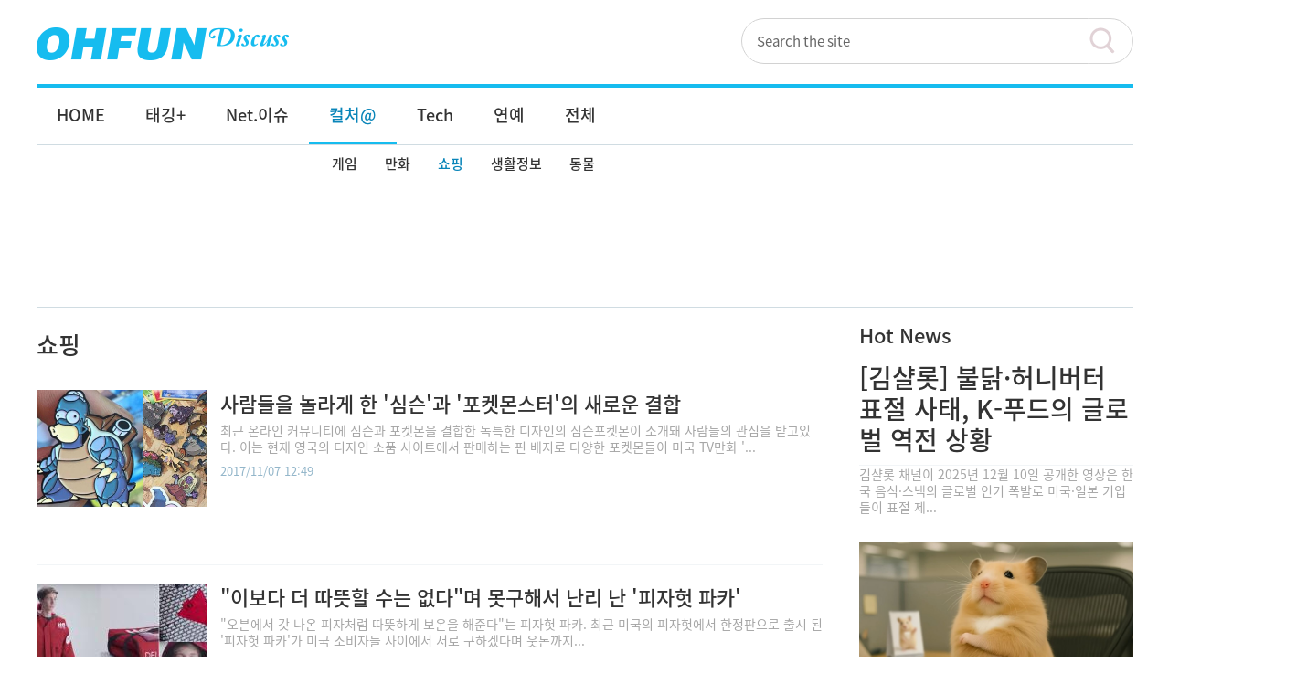

--- FILE ---
content_type: text/html; charset=utf-8
request_url: https://www.google.com/recaptcha/api2/aframe
body_size: 266
content:
<!DOCTYPE HTML><html><head><meta http-equiv="content-type" content="text/html; charset=UTF-8"></head><body><script nonce="tkfeAfBFJYQyMgMBBrBNog">/** Anti-fraud and anti-abuse applications only. See google.com/recaptcha */ try{var clients={'sodar':'https://pagead2.googlesyndication.com/pagead/sodar?'};window.addEventListener("message",function(a){try{if(a.source===window.parent){var b=JSON.parse(a.data);var c=clients[b['id']];if(c){var d=document.createElement('img');d.src=c+b['params']+'&rc='+(localStorage.getItem("rc::a")?sessionStorage.getItem("rc::b"):"");window.document.body.appendChild(d);sessionStorage.setItem("rc::e",parseInt(sessionStorage.getItem("rc::e")||0)+1);localStorage.setItem("rc::h",'1768763864050');}}}catch(b){}});window.parent.postMessage("_grecaptcha_ready", "*");}catch(b){}</script></body></html>

--- FILE ---
content_type: text/plain
request_url: https://www.google-analytics.com/j/collect?v=1&_v=j102&a=1674014868&t=pageview&_s=1&dl=https%3A%2F%2Fohfun.net%2F%3Fac%3Darticle_list%26cate_id%3D39%26page%3D2&ul=en-us%40posix&dt=%EC%87%BC%ED%95%91%20%7C%20%EC%98%A4%ED%8E%80%20%EB%94%94%EC%8A%A4%EC%BB%A4%EC%8A%A4&sr=1280x720&vp=1280x720&_u=IEBAAEABAAAAACAAI~&jid=1235458193&gjid=1968898494&cid=1140119779.1768763861&tid=UA-53261256-1&_gid=1790684193.1768763861&_r=1&_slc=1&cd1=&cd2=39&z=473445069
body_size: -448
content:
2,cG-JWZQ3X3P3R